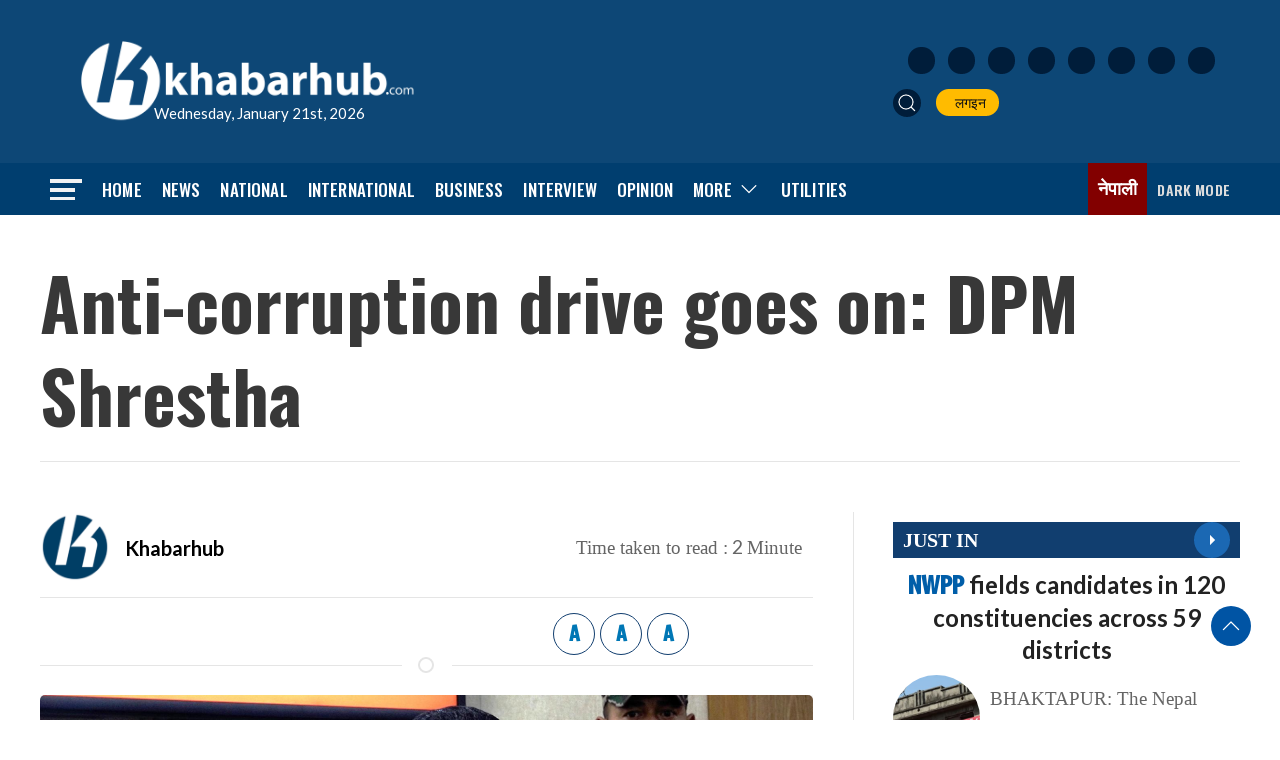

--- FILE ---
content_type: text/html; charset=utf-8
request_url: https://www.google.com/recaptcha/api2/aframe
body_size: 268
content:
<!DOCTYPE HTML><html><head><meta http-equiv="content-type" content="text/html; charset=UTF-8"></head><body><script nonce="p33fPRlk8DQyUhEXvcxq7w">/** Anti-fraud and anti-abuse applications only. See google.com/recaptcha */ try{var clients={'sodar':'https://pagead2.googlesyndication.com/pagead/sodar?'};window.addEventListener("message",function(a){try{if(a.source===window.parent){var b=JSON.parse(a.data);var c=clients[b['id']];if(c){var d=document.createElement('img');d.src=c+b['params']+'&rc='+(localStorage.getItem("rc::a")?sessionStorage.getItem("rc::b"):"");window.document.body.appendChild(d);sessionStorage.setItem("rc::e",parseInt(sessionStorage.getItem("rc::e")||0)+1);localStorage.setItem("rc::h",'1768983545368');}}}catch(b){}});window.parent.postMessage("_grecaptcha_ready", "*");}catch(b){}</script></body></html>